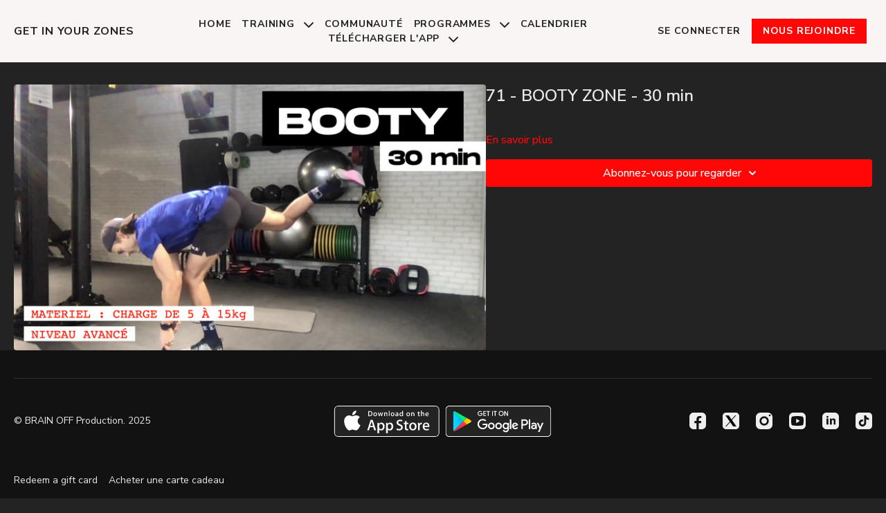

--- FILE ---
content_type: text/vnd.turbo-stream.html; charset=utf-8
request_url: https://getinyourzones.com/programs/1610-booty-zone-30-744670-cbb347.turbo_stream?playlist_position=sidebar&preview=false
body_size: -30
content:
<!DOCTYPE html><html><head><meta name="csrf-param" content="authenticity_token" />
<meta name="csrf-token" content="6xSzYtzON4ffZ23qVQ8nUZ_8MJAbJf9IcSud2tTXmlMni0dSxww_O_GLjEVaipzlrzHefLJehC3VCrISadZhOg" /></head><body><turbo-stream action="update" target="program_show"><template>
  <turbo-frame id="program_player">
      <turbo-frame id="program_content" src="/programs/1610-booty-zone-30-744670-cbb347/program_content?playlist_position=sidebar&amp;preview=false">
</turbo-frame></turbo-frame></template></turbo-stream></body></html>

--- FILE ---
content_type: text/vnd.turbo-stream.html; charset=utf-8
request_url: https://getinyourzones.com/programs/1610-booty-zone-30-744670-cbb347/program_content?playlist_position=sidebar&preview=false
body_size: 6694
content:
<turbo-stream action="update" target="program_content"><template><div class="hidden"
     data-controller="integrations"
     data-integrations-facebook-pixel-enabled-value="true"
     data-integrations-google-tag-manager-enabled-value="true"
     data-integrations-google-analytics-enabled-value="true"
>
  <span class="hidden"
        data-integrations-target="gTag"
        data-event="ViewContent"
        data-payload-attributes='["content_name"]'
        data-payload-values='[&quot;71 - BOOTY ZONE - 30 min&quot;]'
  ></span>
  <span class="hidden"
        data-integrations-target="fbPx"
        data-event="ViewContent"
        data-payload-attributes='["content_name"]'
        data-payload-values='[&quot;71 - BOOTY ZONE - 30 min&quot;]'
  ></span>
</div>

<div
  id="program-controller"
  class='container hotwired'
  data-controller="program program-details-modal"
  data-program-id="713135"
>
    
<ds-modal no-background="" size="small" with-close-icon id="more-details-modal" data-action="close->program-details-modal#closeDetailModal">
  <div class="bg-ds-default">
    <div class="p-6 pb-0 max-h-[calc(100vh-190px)] overflow-y-auto">
      <p class="text-ds-default text-ds-large-bold mb-4">71 - BOOTY ZONE - 30 min</p>
      <p class="text-ds-small-semi-bold-uppercase text-ds-muted mb-4">À propos</p>
      <div class="content-description text-ds-base-regular text-ds-default mb-6" data-program-details-modal-target="modalContent"></div>
      <div class="p-4 bg-ds-overlay flex flex-col gap-2 rounded overflow-x-auto">
          <div class="flex w-full gap-2">
            <div class="text-ds-small-medium text-ds-default w-[100px]">Durée</div>
            <div class="text-ds-micro-semi-bold text-ds-subtle bg-ds-inverted rounded px-1 pt-[0.15rem]">00:37:34</div>
          </div>
        <div class="flex w-full gap-2">
          <div class="text-ds-small-medium text-ds-default w-[100px]">Publié</div>
          <div class="text-ds-small-regular text-ds-default">octobre 2020</div>
        </div>
      </div>
    </div>
    <div class="text-right p-6 pt-2">
      <ds-button variant="primary" onclick="document.getElementById('more-details-modal').close()">Fermer</ds-button>
    </div>
  </div>
</ds-modal>

<div class="flex flex-col lg:flex-row gap-x-12 mb-6 lg:mb-0">
    <div class="h-full w-full lg:w-[55%] relative">
        <img
          src="https://alpha.uscreencdn.com/images/programs/713135/horizontal/11959_2Fcatalog_image_2F744670_2FE5lLblnxTBq5KzkUuFvU_Capture_20d_E2_80_99e_CC_81cran_202020-10-16_20a_CC_80_2013.53.52.png?auto=webp&width=700"
          srcset="https://alpha.uscreencdn.com/images/programs/713135/horizontal/11959_2Fcatalog_image_2F744670_2FE5lLblnxTBq5KzkUuFvU_Capture_20d_E2_80_99e_CC_81cran_202020-10-16_20a_CC_80_2013.53.52.png?auto=webp&width=700,
                  https://alpha.uscreencdn.com/images/programs/713135/horizontal/11959_2Fcatalog_image_2F744670_2FE5lLblnxTBq5KzkUuFvU_Capture_20d_E2_80_99e_CC_81cran_202020-10-16_20a_CC_80_2013.53.52.png?auto=webp&width=1050 2x"
          alt="71 - BOOTY ZONE - 30 min"
          class="aspect-video rounded h-auto w-full"
        >
    </div>
  <div id="program_about" class="w-full lg:w-[45%] lg:mb-5">
      <h1 class="text-ds-title-2-semi-bold mt-2 lg:mt-0">
        71 - BOOTY ZONE - 30 min
      </h1>
    <div class="mt-4 text-ds-small-regular">
      <div aria-expanded=true class="content-description line-clamp-3 max-h-[60px] xl:line-clamp-[7] xl:max-h-[140px] xl:aria-expanded:line-clamp-[11] xl:aria-expanded:max-h-[220px]" data-program-details-modal-target="description">
        <p><br></p>
      </div>
      <ds-button variant="text" data-action="click->program-details-modal#openDetailModal" class="cursor-pointer">En savoir plus</ds-button>
    </div>
    <div class="mt-4 flex flex-col sm:flex-row gap-2 ">
            <ds-dropdown data-test="subscriptions-list" float="center" sm="float:left" class="w-full">
              <ds-button class="w-full" slot="control" variant="primary">
                  Abonnez-vous pour regarder
                <ds-icon slot="after" name="chevron-down"></ds-icon>
              </ds-button>
              <div
                slot="content"
                class="p-6 pt-4 w-screen max-w-screen-md sm:max-w-lg box-border sm:w-auto"
              >
                <p class="text-ds-small-regular mb-4">Choisissez un abonnement</p>
                  <a
                    href="/checkout/new?o=31026"
                    data-turbo-frame="_top"
                    class="mb-4 last:mb-0 rounded w-full border border-solid border-ds-default flex hover:opacity-70 transition-opacity"
                  >
                      <div class="h-[4rem] sm:h-[7rem] max-w-[112px] w-full sm:max-w-[192px] flex shrink-0">
                        <img class="h-full max-w-full max-h-full rounded-l mr-auto" src="https://alpha.uscreencdn.com/images/offer/31026/8.1737998522.png">
                      </div>
                    <div class="py-1 px-2 sm:px-3 sm:py-3 flex flex-col items-start justify-center w-full">
                      <p class="text-ds-tiny-bold-uppercase text-primary">
                        Chaque mois
                      </p>
                      <p class="!hidden sm:!block text-ds-tiny-regular mb-1 max-x-[2rem] overflow-hidden">
                        Premium | 1 mois
                      </p>
                        <div class="flex flex-col items-start">
                          <span class="text-ds-base-semi-bold">
                            7 jours d&#39;essai gratuit
                          </span>
                          <span class="text-ds-tiny-regular text-ds-muted sm:whitespace-nowrap">
                            €24,90/mois après la période d’essai
                          </span>
                        </div>
                    </div>
                  </a>
                  <a
                    href="/checkout/new?o=31667"
                    data-turbo-frame="_top"
                    class="mb-4 last:mb-0 rounded w-full border border-solid border-ds-default flex hover:opacity-70 transition-opacity"
                  >
                      <div class="h-[4rem] sm:h-[7rem] max-w-[112px] w-full sm:max-w-[192px] flex shrink-0">
                        <img class="h-full max-w-full max-h-full rounded-l mr-auto" src="https://alpha.uscreencdn.com/images/offer/31667/7.1737998474.png">
                      </div>
                    <div class="py-1 px-2 sm:px-3 sm:py-3 flex flex-col items-start justify-center w-full">
                      <p class="text-ds-tiny-bold-uppercase text-primary">
                        Chaque année
                      </p>
                      <p class="!hidden sm:!block text-ds-tiny-regular mb-1 max-x-[2rem] overflow-hidden">
                        Club | 12 mois
                      </p>
                        <span class="text-ds-base-semi-bold">
                          €299,00/an
                        </span>
                    </div>
                  </a>
              </div>
            </ds-dropdown>
    </div>
  </div>
</div>

</div>


  <turbo-frame loading="lazy" id="program_related" src="/programs/1610-booty-zone-30-744670-cbb347/related" target="_top"></turbo-frame>

</template></turbo-stream>